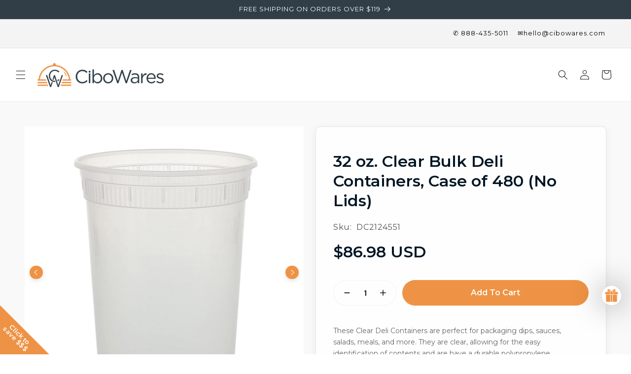

--- FILE ---
content_type: text/javascript; charset=utf-8
request_url: https://cibowares.com/products/32-oz-clear-bulk-deli-containers-case-of-480-no-lids.js
body_size: 1048
content:
{"id":7142408421569,"title":"32 oz. Clear Bulk Deli Containers, Case of 480 (No Lids)","handle":"32-oz-clear-bulk-deli-containers-case-of-480-no-lids","description":"These Clear Deli Containers are perfect for packaging dips, sauces, salads, meals, and more. They are clear, allowing for the easy identification of contents and are have a durable polypropylene construction. BPA-free, they have a stackable and compact design to help save space in crowded kitchens. Durable, they can also be used to package takeout orders and are microwave, dishwasher, and freezer safe to ensure easy storage and cleaning. Perfect for preventing messy leaks or spills, the lid (sold separately) snaps firmly into place to keep containers airtight and leak proof, and keep food tasting fresh and delicious. Reusable, these containers are the ultimate storage or takeout option. Lids not included","published_at":"2022-02-23T10:38:57-05:00","created_at":"2022-02-23T10:38:34-05:00","vendor":"Amercare","type":"Take-Out\/Dine-In\/Take Out Containers\/Microwavable Containers","tags":["back-of-the-house","bags-and-take-out-packaging","bar-supplies","Brand:Amercare","buffet-supplies","bulk-message:50","business-type","catering-supplies","Color:Clear","deli-containers","deli-supplies","disposable-food-pans-and-accessories","flag-bpafree","food-and-beverage-containers","food-truck-supplies","Material:Polypropylene","microwavable-containers","microwavable-deli-containers","microwavable-deli-containersmicrowavable-deli-containers","More-Filters:1 Compartment","non-edbp","non-sale","not-reliant","pizza-supplies","product-icons_bpa-free","product-icons_dishwasher-safe","product-icons_freezer-safe","product-icons_microwave-safe","product-icons_recyclable","restaurant-supplies","sandwich-shop","Size:32 oz","take-out-packaging"],"price":8698,"price_min":8698,"price_max":8698,"available":true,"price_varies":false,"compare_at_price":8698,"compare_at_price_min":8698,"compare_at_price_max":8698,"compare_at_price_varies":false,"variants":[{"id":41344925008065,"title":"Default Title","option1":"Default Title","option2":null,"option3":null,"sku":"DC2124551","requires_shipping":true,"taxable":true,"featured_image":{"id":32750299676865,"product_id":7142408421569,"position":1,"created_at":"2022-08-03T11:14:53-04:00","updated_at":"2022-10-05T05:51:03-04:00","alt":"AmerCareRoyal Take-Out\/Dine-In\/Take Out Containers\/Microwavable Containers 32 oz. Clear Bulk Deli Containers, Case of 480 (No Lids)","width":1500,"height":1500,"src":"https:\/\/cdn.shopify.com\/s\/files\/1\/0586\/2193\/products\/DC32480C__30.jpg?v=1664963463","variant_ids":[41344925008065]},"available":true,"name":"32 oz. Clear Bulk Deli Containers, Case of 480 (No Lids)","public_title":null,"options":["Default Title"],"price":8698,"weight":14787,"compare_at_price":8698,"inventory_quantity":375,"inventory_management":"shopify","inventory_policy":"deny","barcode":"00842312124551","featured_media":{"alt":"AmerCareRoyal Take-Out\/Dine-In\/Take Out Containers\/Microwavable Containers 32 oz. Clear Bulk Deli Containers, Case of 480 (No Lids)","id":25057197424833,"position":1,"preview_image":{"aspect_ratio":1.0,"height":1500,"width":1500,"src":"https:\/\/cdn.shopify.com\/s\/files\/1\/0586\/2193\/products\/DC32480C__30.jpg?v=1664963463"}},"quantity_rule":{"min":1,"max":null,"increment":1},"quantity_price_breaks":[],"requires_selling_plan":false,"selling_plan_allocations":[]}],"images":["\/\/cdn.shopify.com\/s\/files\/1\/0586\/2193\/products\/DC32480C__30.jpg?v=1664963463","\/\/cdn.shopify.com\/s\/files\/1\/0586\/2193\/products\/DC32480_life.jpg?v=1664963624"],"featured_image":"\/\/cdn.shopify.com\/s\/files\/1\/0586\/2193\/products\/DC32480C__30.jpg?v=1664963463","options":[{"name":"Title","position":1,"values":["Default Title"]}],"url":"\/products\/32-oz-clear-bulk-deli-containers-case-of-480-no-lids","media":[{"alt":"AmerCareRoyal Take-Out\/Dine-In\/Take Out Containers\/Microwavable Containers 32 oz. Clear Bulk Deli Containers, Case of 480 (No Lids)","id":25057197424833,"position":1,"preview_image":{"aspect_ratio":1.0,"height":1500,"width":1500,"src":"https:\/\/cdn.shopify.com\/s\/files\/1\/0586\/2193\/products\/DC32480C__30.jpg?v=1664963463"},"aspect_ratio":1.0,"height":1500,"media_type":"image","src":"https:\/\/cdn.shopify.com\/s\/files\/1\/0586\/2193\/products\/DC32480C__30.jpg?v=1664963463","width":1500},{"alt":"AmerCareRoyal Take-Out\/Dine-In\/Take Out Containers\/Microwavable Containers 32 oz. Clear Bulk Deli Containers, Case of 480 (No Lids)","id":25057197785281,"position":2,"preview_image":{"aspect_ratio":1.5,"height":1500,"width":2250,"src":"https:\/\/cdn.shopify.com\/s\/files\/1\/0586\/2193\/products\/DC32480_life.jpg?v=1664963624"},"aspect_ratio":1.5,"height":1500,"media_type":"image","src":"https:\/\/cdn.shopify.com\/s\/files\/1\/0586\/2193\/products\/DC32480_life.jpg?v=1664963624","width":2250}],"requires_selling_plan":false,"selling_plan_groups":[]}